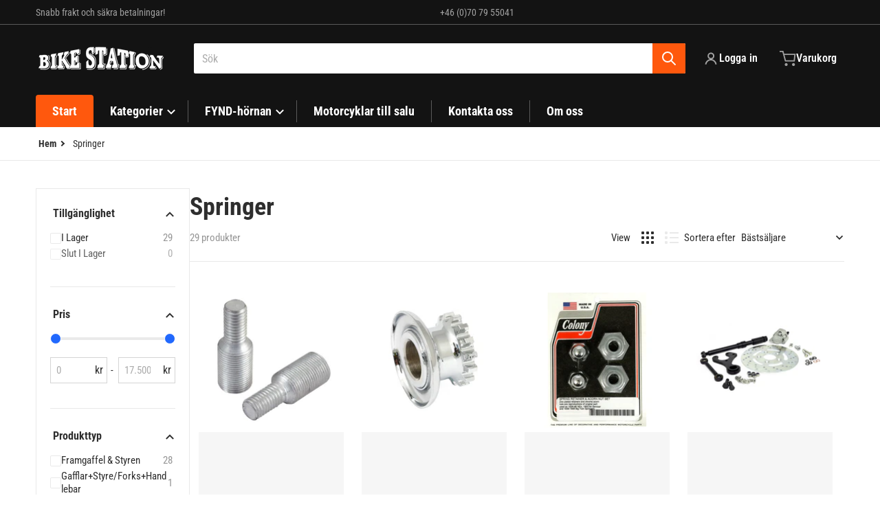

--- FILE ---
content_type: text/css
request_url: https://bikestation.se/cdn/shop/t/4/assets/template-collection.css?v=91550288359801458701731487677
body_size: 1720
content:
.collection__info{display:flex;flex-direction:column;gap:2rem}.collection__info-aside,.collection__info-main{display:contents}@media all and (min-width: 990px){.collection__info{flex-direction:row}.collection__info-aside,.collection__info-main{display:flex;flex-direction:column;gap:2rem;width:100%}.collection__info-aside{flex-shrink:0;width:min(14rem,25%)}}.collection__block--featured .title-wrapper{background-color:rgba(var(--header-background-rgb),1);color:rgba(var(--header-foreground-rgb),1)}.collection__block--featured h2{color:inherit;font-weight:400;line-height:2.25rem;margin:0}.collection__block--featured .slideshow{position:relative;padding:0}.collection__block--featured .slideshow .slider-button{position:absolute}.collection__block--featured .slideshow .slider-button--stucked{border-radius:4px 0 0 4px;background-color:rgba(var(--header-foreground-rgb),.08);color:rgba(var(--header-foreground-rgb),1);top:-4.5rem;transform:none;padding:.375rem .25rem}.collection__block--featured .slideshow .slider-button--stucked.slider-button--next{border-radius:0 4px 4px 0}@media all and (min-width: 768px){.collection__block--featured h2{font-weight:400;margin:0}.collection__block--featured .slideshow .slider-button--stucked{top:-3.5rem}.collection__block--featured [data-mode=grid] squama-item:hover .item-price:not(.no-label) .price--compare{display:none}}@media all and (min-width: 990px){.collection__block--featured{display:grid;grid-template-columns:calc(25% - 3rem - 2px) calc(75% + 3rem + 2px)}.collection__block--featured .title-wrapper{display:flex;flex-direction:column;flex-shrink:0;overflow:hidden}.collection__block--featured .title-image{background-position:center;background-size:cover;display:block;height:100%;position:relative}.collection__block--featured .title-image>.media{display:contents}.collection__block--featured h2{padding:1.25rem}.collection__block--featured .slideshow{width:100%}.collection__block--featured .slideshow .slider-button--stucked{border-radius:0 4px 4px 0;background-color:var(--color-foreground-8);color:var(--color-foreground-75);left:0;padding:.75rem 0;right:auto;top:50%;transform:translateY(-50%)}.collection__block--featured .slideshow .slider-button--stucked svg{padding:.25rem;width:1.5rem}.collection__block--featured .slideshow .slider-button--stucked.slider-button--next{border-radius:4px 0 0 4px;right:0}.collection__block--featured .grid-item .item-title{-webkit-line-clamp:1}.collection__block--featured squama-item select-color-variants{visibility:hidden}.collection__block--featured squama-item:hover select-color-variants,.collection__block--featured squama-item:focus select-color-variants{visibility:visible}}.active-facets__item{--color-button-border: transparent;align-items:center;background-color:var(--color-foreground-8);border-radius:2px;display:inline-flex;font-size:calc(1rem - 1px);gap:.75rem;overflow:hidden;padding:calc(.25rem - 1px) .5rem calc(.25rem + 1px);text-overflow:ellipsis;word-break:break-all}.active-facets__item[data-filter-label]{font-weight:400;justify-content:initial}.active-facets__item>svg{background:var(--color-background);border-radius:1rem;color:var(--color-base-accent-1);height:1rem;margin:1px 0 0;order:-1;padding:.125rem;width:1rem}.active-facets__item>svg use{filter:drop-shadow(1px 0px 0px var(--color-base-accent-1));transform:translate(-.5px)}.active-facets-desktop .active-facets__item{width:100%}.active-facets-desktop .active-facets__item[data-filter-label]{border:0}.active-facets-desktop .active-facets__item--clear-all{width:auto}.facets__type-accordion{border:1px solid var(--color-foreground-10);display:none;padding:.75rem 1.25rem;max-width:480px}.facets__type-accordion+.mobile-facets__wrapper{display:block}.facets__type-accordion .facets__summary .count-bubble{display:none}@media all and (min-width: 990px){.facets__type-accordion{display:block}.facets__type-accordion~.mobile-facets__wrapper,.facets__type-accordion~.active-facets-mobile{display:none}}.facets__type-accordion .active-facets-desktop{align-items:flex-start;border-bottom:1px solid var(--color-foreground-10);display:flex;gap:.25rem;flex-direction:column;margin:1rem 0;padding:0 0 2rem}.facets__type-accordion .active-facets-desktop:empty{display:none}.facets__type-accordion .active-facets__heading{padding:0 .25rem 1rem}.facets__type-accordion .active-facets__item--clear-all{margin:1rem 0 0;width:auto}.facets__type-accordion .active-facets__item--clear-all:before{display:none}.facets__type-accordion .active-facets__item+.active-facets__item+.active-facets__item--clear-all{display:flex}.facets__type-buttons+.mobile-facets__wrapper{display:block}@media all and (min-width: 480px){.facets__type-buttons{display:block}.facets__type-buttons~.mobile-facets__wrapper{display:none}}.collection__block--side_menu{border:1px solid var(--color-foreground-10);padding:.75rem 1.25rem}.collection__block--side_menu .heading{margin-top:.5rem;margin-bottom:.5rem;display:block;font-size:1.5rem;line-height:2rem;font-weight:600}.sidebar-menu summary{display:flex;justify-content:space-between}.collection__block--side_menu [open]>summary{color:var(--color-link)}.sidebar-menu .item-menu:hover,.sidebar-menu .item-menu:focus{text-decoration-line:underline}.sidebar-menu .item-menu{word-break:break-all;padding-top:.5rem;padding-bottom:.5rem}.sidebar-menu__child-menu,.sidebar-menu__grandchild-menu{padding-left:.75rem}.collection__block--title h1{margin:0}.empty--search-result{min-height:30rem}.collection-filters{display:grid;gap:1rem}.collection-toolbar-top{align-items:center;border-bottom:1px solid var(--color-foreground-10);display:flex;font-size:calc(1rem - 1px);gap:2rem;margin:0 0 1.5rem;padding:0 0 1rem}.collection-toolbar-top .collection-product-count{display:none}collection-modes{align-items:center;display:flex;margin-right:auto}collection-modes .mode{color:var(--color-foreground-10);padding:.5rem}collection-modes .mode.active{color:var(--color-foreground)}.collection-toolbar-top .sorting .collection-filters__field{align-items:center;display:flex;margin:0 -.25rem 0 0}.collection-filters__sort{border:0;padding:.25rem 1.25rem .25rem .5rem}.collection-filters__sort+.icon-caret{right:.25rem;width:.875rem}@media all and (min-width: 768px){collection-modes{margin-right:0}collection-modes:before{content:attr(data-label);margin-right:.5rem}.collection-toolbar-top .collection-product-count{color:var(--color-foreground-50);display:block;margin-right:auto}}.collection-sorting{display:flex;align-items:center;justify-content:flex-end;gap:1rem}.facets__heading{display:none}.facets__summary{min-width:0px;max-width:100%;font-size:1rem;line-height:1.5rem}.facets__summary:before{display:none}.facets__summary>span{overflow-wrap:break-word}.facets__summary .facets__reset{display:none}.collapsible .icon-caret{height:1.5rem}.facets__disclosure{position:relative;max-width:100%}button.facets__button{margin-bottom:1rem;margin-left:1rem}.facets__type-accordion .facets__summary{display:flex;align-items:center;justify-content:space-between;gap:.5rem;padding-top:.75rem;padding-bottom:.75rem;padding-right:0;padding-left:.25rem;font-weight:700}.facets__type-accordion .facets__summary .icon-caret{order:9999}.facets__type-accordion .facets__summary .count-bubble:not(.count-bubble--dot):empty+.facets__reset{display:none}.facets__type-buttons .facets__wrapper{display:flex;flex-wrap:wrap;align-items:center;gap:1rem}.facets__type-buttons .facets__heading{display:block;font-weight:700}.facets__type-buttons .facets__summary .icon-caret{margin-right:-.5rem}@media (min-width: 768px){.mobile-facets__wrapper{display:none}}.mobile-facets__open{display:flex;align-items:center;gap:.5rem}.mobile-facets__open svg{width:1.5rem;--tw-rotate: 90deg;transform:translate(var(--tw-translate-x),var(--tw-translate-y)) rotate(var(--tw-rotate)) skew(var(--tw-skew-x)) skewY(var(--tw-skew-y)) scaleX(var(--tw-scale-x)) scaleY(var(--tw-scale-y))}.mobile-facets__clear.disabled{pointer-events:none}.count-bubble{height:1rem;width:1rem;font-size:.625rem;display:flex;align-items:center;justify-content:center;border-radius:9999px;font-weight:700}.button>.count-bubble{position:absolute;right:-.5rem;top:-.5rem}@media (min-width: 768px){.collapsible>.count-bubble{margin-left:auto}}.count-bubble:empty{visibility:hidden}.count-bubble--dot:empty{visibility:visible}.count-bubble--dot:before{content:"";width:.375rem;height:.375rem;display:block;background-color:currentColor;border-radius:50%}.active-facets{align-items:center;display:flex;flex-wrap:wrap;gap:1rem;width:100%}.active-facets-desktop{display:none}.active-facets__item>svg{pointer-events:none;margin-right:-.25rem;height:1rem;width:1rem;flex-shrink:0}.active-facets__item.disabled{pointer-events:none}.active-facets-desktop{margin:1rem 0 0}.active-facets__heading{width:100%;font-weight:700}.active-facets__item--clear-all:nth-child(3){display:none}.active-facets-mobile .active-facets__heading{display:none}.main-collection{position:relative;z-index:1}.collection .grid__item,.template-search .grid__item{padding-bottom:2rem}.template-search .grid__item--small{padding-bottom:.5rem}.collection.loading .collection-product-count{visibility:hidden}@media screen and (max-width: 767px){.collection .grid__item:only-child{flex:0 0 100%;max-width:100%}.collection .title:not(.title--no-heading){margin-top:-1rem}}.collection .negative-margin,.template-search .negative-margin{margin-bottom:-2rem}@media screen and (min-width: 768px){.collection .title-wrapper-with-link--no-heading{margin-top:6rem}.collection .grid__item,.template-search .grid__item{padding-bottom:5rem}.template-search .grid__item--small{padding-bottom:1rem}.collection .negative-margin,.template-search .negative-margin{margin-bottom:-5rem}.collection .negative-margin--small{margin-bottom:-1rem}squama-item{position:relative}}.collection--empty{min-height:18rem;padding-top:1rem;padding-bottom:3rem}.collection-filters__summary{display:flex;align-items:center;justify-content:space-between;font-size:1.4rem;cursor:pointer;height:4.5rem;padding:0 1.5rem;min-width:25rem;margin-top:2.4rem;border:.1rem solid var(--color-foreground-55)}.collection-filters__summary:after{position:static}.collection-filters__field{flex-grow:1}.collection-filters__disclosure{min-width:25rem}.collection-filters__disclosure summary:after{top:0}.collection-filters__disclosure a{color:var(--color-foreground);cursor:pointer;display:block;padding:1.2rem;text-transform:capitalize;text-decoration:none}@media screen and (min-width: 768px){.collection-filters .collection-filters__sort{max-width:100%}}@media screen and (min-width: 990px){.collection__info-aside:not(:has(.collection__block--side_menu)) .collection-filters:not([data-position=main]){position:sticky;top:calc(4rem - 2px)}}.mobile-facets__wrapper .disclosure-has-popup>summary:before{transition:none!important}.mobile-facets__wrapper .disclosure-has-popup[open]{-webkit-tap-highlight-color:transparent}.mobile-facets__wrapper .disclosure-has-popup[open]>summary:before{height:100vh}.no-js .mobile-facets__details{border-bottom:1px solid var(--color-foreground-4)}[open]>.facets__summary svg{--tw-rotate: 180deg}.sorting .button{margin-left:.5rem}
/*# sourceMappingURL=/cdn/shop/t/4/assets/template-collection.css.map?v=91550288359801458701731487677 */


--- FILE ---
content_type: text/css
request_url: https://bikestation.se/cdn/shop/t/4/assets/component-pagination.css?v=151409279247751644991731487676
body_size: -347
content:
.pagination__list{align-items:center;display:flex;justify-content:center;margin:4rem 0 0;position:relative;z-index:0}.pagination__item{align-items:center;display:inline-flex;font-weight:600;gap:.375rem;justify-content:center;min-width:2rem}.pagination__item.link{color:var(--color-foreground-30);text-decoration:none}.pagination__item.link:hover,.pagination__item.link:focus{background:var(--color-foreground-8)}.pagination__item .icon{height:1rem;width:1rem}.pagination__item--prev.link,.pagination__item--next.link{background:var(--color-foreground-8);color:var(--color-foreground);font-size:calc(1rem - 1px);font-weight:600;margin:0 1rem;min-width:7.5rem}.pagination__item--prev .icon{transform:rotate(90deg)}.pagination__item--next .icon{transform:rotate(-90deg)}[data-page-prev=false] .pagination__item--prev,[data-page-next=false] .pagination__item--next{visibility:hidden}@media all and (max-width: 639px){.pagination__list{margin:2rem 0 0}.pagination__item--prev.link,.pagination__item--next.link{font-size:0;gap:0;min-width:2.25rem}}
/*# sourceMappingURL=/cdn/shop/t/4/assets/component-pagination.css.map?v=151409279247751644991731487676 */


--- FILE ---
content_type: text/css
request_url: https://bikestation.se/cdn/shop/t/4/assets/component-modal-dialog.css?v=37160722063842222871731487676
body_size: -306
content:
.popup-modal__content{position:absolute;left:50%;top:0;height:100%;overflow:auto;background-color:var(--color-background);max-height:85%;border-radius:4px;box-shadow:0 0 1rem var(--color-foreground-50);margin:max(13%,8rem) auto 0;opacity:0;transform:translate(-50%) scale(.2);transition:all .5s ease-in-out,opacity .75s,height 1s}[open] .popup-modal__content{opacity:1;transform:translate(-50%) scale(1)}.popup-modal__content-padding{padding-left:2rem;padding-right:2rem}@media (min-width: 768px){.popup-modal__content-padding{padding-left:3rem;padding-right:3rem}}.popup-modal__toggle{position:sticky;right:0;top:0;z-index:50;float:right;margin-left:-100%}.popup-modal__content-padding .popup-modal__toggle{display:block;margin:0 -1.5rem -1.5rem calc(100% - .5rem)}.popup-modal__content-padding .popup-modal__content-info{padding-bottom:2rem}.password-modal__content>a,.password-modal__content input,.password__footer-text{color:initial}@media all and (min-width: 768px){.popup-modal__content-padding .popup-modal__toggle{margin:0 -2rem -1.5rem 100%}}@media all and (min-width: 990px){.popup-modal__content{max-height:67%}}
/*# sourceMappingURL=/cdn/shop/t/4/assets/component-modal-dialog.css.map?v=37160722063842222871731487676 */


--- FILE ---
content_type: text/javascript
request_url: https://bikestation.se/cdn/shop/t/4/assets/collection-mode.js?v=29856321737282522461731487676
body_size: -413
content:
if(!customElements.get("collection-modes")){class CollectionModes extends HTMLElement{constructor(){super(),this.filters=document.querySelector("collection-filters-form"),this.bindModeChangeEvent()}buildFetchUrl(href){const formData=new FormData(this.filters.form),params=new URLSearchParams(formData).toString();return href.indexOf("?")!==-1?`${href}&${params}`:`${href}?${params}`}bindModeChangeEvent(){this.addEventListener("click",event=>{const link=event.target.closest("[href]"),url=link&&this.buildFetchUrl(link.href),filters=this.filters,filterDataUrl=element=>element.url===url;link&&filters&&(event.preventDefault(),filters.showLoading(),Shopify.designMode?window.location=url:(filters.filterData.some(filterDataUrl)?filters.renderSectionFromCache(filterDataUrl,{},event):filters.renderSectionFromFetch(url,{},event),filters.updateURLHash(new URL(url).searchParams.toString())))})}}customElements.define("collection-modes",CollectionModes)}
//# sourceMappingURL=/cdn/shop/t/4/assets/collection-mode.js.map?v=29856321737282522461731487676
